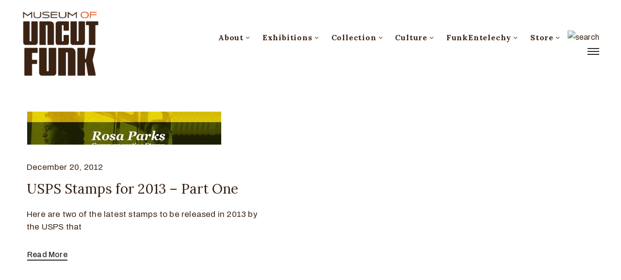

--- FILE ---
content_type: text/css
request_url: https://museumofuncutfunk.com/wp-content/cache/autoptimize/css/autoptimize_single_4fb00d692e0224695b7905deefdae603.css?ver=1714504265
body_size: 543
content:
.elementor-3021 .elementor-element.elementor-element-788a7e8:not(.elementor-motion-effects-element-type-background),.elementor-3021 .elementor-element.elementor-element-788a7e8>.elementor-motion-effects-container>.elementor-motion-effects-layer{background-color:#3c2315}.elementor-3021 .elementor-element.elementor-element-788a7e8{transition:background .3s,border .3s,border-radius .3s,box-shadow .3s;padding:68px 0}.elementor-3021 .elementor-element.elementor-element-788a7e8>.elementor-background-overlay{transition:background .3s,border-radius .3s,opacity .3s}.elementor-3021 .elementor-element.elementor-element-3dec5aa .ova_logo img.desk-logo{width:135px;height:140px}.elementor-3021 .elementor-element.elementor-element-3dec5aa .ova_logo img.mobile-logo{width:135px}.elementor-3021 .elementor-element.elementor-element-3dec5aa .ova_logo img.logo-fixed{width:135px}.elementor-3021 .elementor-element.elementor-element-cd93556>.elementor-column-wrap>.elementor-widget-wrap>.elementor-widget:not(.elementor-widget__width-auto):not(.elementor-widget__width-initial):not(:last-child):not(.elementor-absolute){margin-bottom:0}.elementor-3021 .elementor-element.elementor-element-cd93556>.elementor-element-populated{color:#db5926}.elementor-3021 .elementor-element.elementor-element-17426a2 .elementor-heading-title{color:#db5926;font-family:"Lora",Sans-serif;font-size:24px;font-weight:400}.elementor-3021 .elementor-element.elementor-element-17426a2>.elementor-widget-container{margin:0;padding:0 0 21px}.elementor-3021 .elementor-element.elementor-element-602a5f7{color:#db5926;font-size:16px;line-height:24px}.elementor-3021 .elementor-element.elementor-element-602a5f7>.elementor-widget-container{margin:0}.elementor-3021 .elementor-element.elementor-element-ca2a1fc>.elementor-column-wrap>.elementor-widget-wrap>.elementor-widget:not(.elementor-widget__width-auto):not(.elementor-widget__width-initial):not(:last-child):not(.elementor-absolute){margin-bottom:0}.elementor-3021 .elementor-element.elementor-element-ca2a1fc>.elementor-element-populated{margin:0}.elementor-3021 .elementor-element.elementor-element-3619538 .elementor-heading-title{color:#db5926;font-family:"Lora",Sans-serif;font-size:24px;font-weight:400}.elementor-3021 .elementor-element.elementor-element-3619538>.elementor-widget-container{padding:0 0 21px}.elementor-3021 .elementor-element.elementor-element-c0bed87 .elementor-text-editor{column-gap:20px}.elementor-3021 .elementor-element.elementor-element-c0bed87{color:#ce6532;font-family:"Archivo",Sans-serif;font-size:17px;font-weight:400;line-height:24px}.elementor-3021 .elementor-element.elementor-element-c0bed87>.elementor-widget-container{margin:0 25px 0 0}.elementor-3021 .elementor-element.elementor-element-9c138ad .elementor-button{font-family:"Archivo",Sans-serif;font-size:15px;font-weight:500;text-transform:uppercase;fill:#e4002b;color:#e4002b;background-color:rgba(255,255,255,0);padding:0}.elementor-3021 .elementor-element.elementor-element-9c138ad .elementor-button:hover,.elementor-3021 .elementor-element.elementor-element-9c138ad .elementor-button:focus{color:#c1b696}.elementor-3021 .elementor-element.elementor-element-9c138ad .elementor-button:hover svg,.elementor-3021 .elementor-element.elementor-element-9c138ad .elementor-button:focus svg{fill:#c1b696}.elementor-3021 .elementor-element.elementor-element-9c138ad>.elementor-widget-container{padding:6px 0 0}.elementor-3021 .elementor-element.elementor-element-ed9626b>.elementor-column-wrap>.elementor-widget-wrap>.elementor-widget:not(.elementor-widget__width-auto):not(.elementor-widget__width-initial):not(:last-child):not(.elementor-absolute){margin-bottom:0}.elementor-3021 .elementor-element.elementor-element-17d728a .elementor-heading-title{color:#db5926;font-family:"Lora",Sans-serif;font-size:24px;font-weight:400}.elementor-3021 .elementor-element.elementor-element-17d728a>.elementor-widget-container{padding:0 0 21px}.elementor-3021 .elementor-element.elementor-element-193c57c{font-size:16px}.elementor-3021 .elementor-element.elementor-element-193c57c>.elementor-widget-container{padding:0}.elementor-3021 .elementor-element.elementor-element-e56463d:not(.elementor-motion-effects-element-type-background),.elementor-3021 .elementor-element.elementor-element-e56463d>.elementor-motion-effects-container>.elementor-motion-effects-layer{background-color:#db5926}.elementor-3021 .elementor-element.elementor-element-e56463d{transition:background .3s,border .3s,border-radius .3s,box-shadow .3s;padding:37px 0 27px}.elementor-3021 .elementor-element.elementor-element-e56463d>.elementor-background-overlay{transition:background .3s,border-radius .3s,opacity .3s}.elementor-3021 .elementor-element.elementor-element-c9ee386>.elementor-column-wrap>.elementor-widget-wrap>.elementor-widget:not(.elementor-widget__width-auto):not(.elementor-widget__width-initial):not(:last-child):not(.elementor-absolute){margin-bottom:0}.elementor-3021 .elementor-element.elementor-element-f9d191a .ova_social{text-align:center}.elementor-3021 .elementor-element.elementor-element-f9d191a .ova_social .content{text-align:center}.elementor-3021 .elementor-element.elementor-element-f9d191a .ova-framework-social-icon:hover{background-color:#3C2315!important}.elementor-3021 .elementor-element.elementor-element-f9d191a .ova-framework-social-icon:hover i{color:#db5926}.elementor-3021 .elementor-element.elementor-element-f9d191a>.elementor-widget-container{margin:0;padding:0 0 4px}.elementor-3021 .elementor-element.elementor-element-d36055c .elementor-text-editor{text-align:center}.elementor-3021 .elementor-element.elementor-element-d36055c{color:#3a2416;font-size:16px;font-weight:400;line-height:40px}@media(max-width:1024px){.elementor-3021 .elementor-element.elementor-element-c0bed87>.elementor-widget-container{padding:0}}@media(min-width:768px){.elementor-3021 .elementor-element.elementor-element-cd93556{width:20%}.elementor-3021 .elementor-element.elementor-element-ca2a1fc{width:30%}.elementor-3021 .elementor-element.elementor-element-ed9626b{width:25%}}@media(max-width:767px){.elementor-3021 .elementor-element.elementor-element-cd93556>.elementor-element-populated{margin:40px 0 0}.elementor-3021 .elementor-element.elementor-element-ca2a1fc>.elementor-element-populated{margin:40px 0 0}.elementor-3021 .elementor-element.elementor-element-ed9626b>.elementor-element-populated{margin:40px 0 0}}